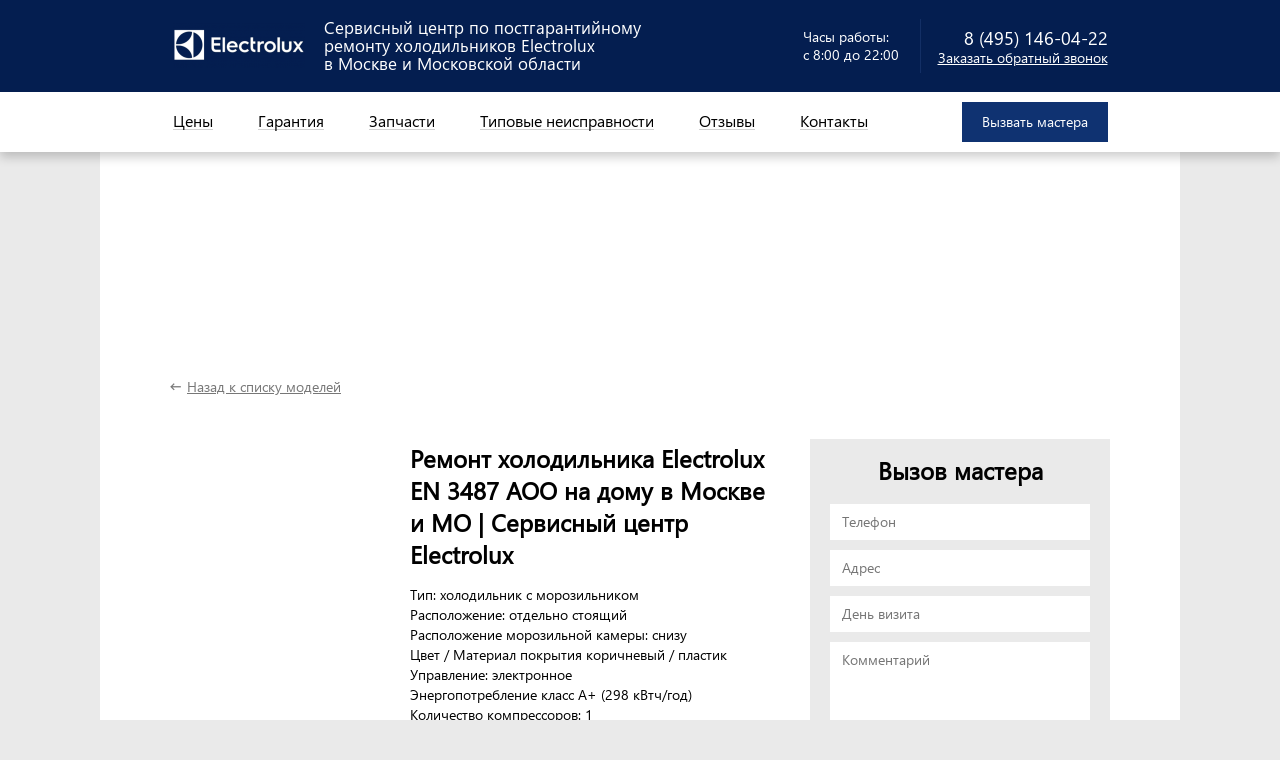

--- FILE ---
content_type: text/html; charset=utf-8
request_url: https://remont-holodilnikov-electrolux.com/fridges/en-3487-aoo.html
body_size: 5990
content:
<!DOCTYPE html>
<html data-current-site="Electrolux" data-current-site-id="15">
<head>
  <meta charset="utf-8">
  <title>Ремонт холодильника Electrolux EN 3487 AOO в Москве и области | Сервисный центр Electrolux</title>
  <meta name='description' content='Стоимость ремонта холодильника Электролюкс EN 3487 AOO. Оставьте заявку, и мастер приедет в тот же день. Скидка на заказ с сайта - 10%. Звоните!'>
  <meta name='Keywords' content='Electrolux, EN 3487 AOO'>
  <meta name="viewport" content="width=device-width, max-scale=1, user-scalable=0, initial-scale=1">
  <meta name="format-detection" content="telephone=no">
  <style>
  /* theme colors */
  .site_bg_001{background-color:#041e50!important;}
  .site_border_001{border:1px solid #041e50!important;}
  .site_color_001{color:#2754A8!important;}
  .site_color_001_hover:hover{color:#041e50!important;}
  .site_border_bottom_001{border-bottom-color:#041e50!important;}

  .site_bg_002{background-color:#0F3271!important;}
  .site_color_002{color:#2754A8!important;}
  .site_color_002_hover:hover{color:#0F3271!important;}

  .site_bg_003{background-color:#eaeaea!important;}
  .site_border_003{border:1px solid #eaeaea!important;}

  .site_bg_004{background-color:#282828!important;}

  .site_color_005{color:#fff!important;}

  .form_slider__navigation .swiper-active-switch{background-color:#0163c1!important;}

  .search_aside__pic_link{border-bottom:1px dotted #041e50!important;}

  .single_model__info_tab--selected{border-bottom:2px solid #0163c1!important;}

  .wide_form__input:focus{border:1px solid #0F3271!important;}

  .form_slider__navigation .swiper-active-switch{background-color:#041e50!important;}

  .main_header__upper_cell--worktime{border-right:1px solid #132F65!important;}

  .models_list__link:visited{color:#7796D1!important;}
  /* theme colors end */
  </style>
  <link rel="stylesheet" href="/netcat_template/template/112/css/style.css?009">
  <link rel="stylesheet" href="/netcat_template/template/112/plugins/idangerous/idangerous.swiper.css">
  <link rel="stylesheet" href="/netcat_template/template/112/plugins/jquery-ui-1.10.4.custom/css/smoothness/jquery-ui-1.10.4.custom.min.css">
  <link rel="icon" type="image/png" href="/netcat_files/c/h_4d6003b1578477d4fc3c3e38fa467fb1">
  <link rel="apple-touch-icon" href="/netcat_files/c/h_27b31cf65b45b3aefa1378d0a83f62be">
  <meta name="SKYPE_TOOLBAR" content="SKYPE_TOOLBAR_PARSER_COMPATIBLE">
  <script src="/netcat_template/template/112/js/jquery.min.js"></script>
  <script src="/netcat_template/template/112/js/masked.js"></script>
  <script src="/netcat_template/template/112/plugins/idangerous/idangerous.swiper.js"></script>
  <script src="/netcat_template/template/112/plugins/placeholder.min.js"></script>
  <script src="/netcat_template/template/112/js/jquery.sticky-kit.min.js"></script>
  <script src="/netcat_template/template/112/plugins/jquery-ui-1.11.4.custom/jquery-ui.min.js"></script>
  <script src="/netcat_template/template/112/plugins/jquery-ui-1.10.4.custom/js/jquery-ui-1.10.4.custom.min.js"></script>
  <script src="/netcat_template/template/112/plugins/jquery.ui.datepicker-ru.js"></script>
  <script src="/netcat_template/template/112/js/all.js?001"></script> <noscript>
  <div></div></noscript>
  <script type="text/javascript">
    (function (d, w, cid, cb) {
        (w[cb] = w[cb] || []).push(function() {
            try {
                new DirectProPromocodeWidget({
                    id: '695606156',
                    url: 'https://xn--d1acijufedq.xn--p1ai',
                    counterId: cid
                });
            } catch(e) { }
        });
            
        var n = d.getElementsByTagName("script")[0],
            s = d.createElement("script"),
            f = function () { n.parentNode.insertBefore(s, n); };
        s.type = "text/javascript";
        s.async = true;
        s.src = "https://xn--d1acijufedq.xn--p1ai/assets/widgetPromocode.js";

        if (w.opera === "[object Opera]") {
            d.addEventListener("DOMContentLoaded", f, false);
        } else { f(); }
    })(document, window, 'yaCounter48712379', 'directpro_callbacks');
  </script>
</head>
<body class="site_bg_003" data-current-page="Раздел: Список моделей" data-uri="/fridges/en-3487-aoo.html">
  <div class="mobile_menu__wrapper">
    <div class="mobile_menu__bg"></div>
    <div class="mobile_menu__aside site_bg_001">
      <div class="mobile_menu__closer"></div>
      <div class="mobile_menu__items_wrapper">
        <a class="mobile_menu__item site_color_002_hover" href="/prices/">Цены</a> <a class="mobile_menu__item site_color_002_hover" href="/guarantee/">Гарантия</a> <a class="mobile_menu__item site_color_002_hover" href="/spare-parts/">Запчасти</a> <a class="mobile_menu__item site_color_002_hover" href="/typical-malfunctions/">Типовые неисправности</a> <a class="mobile_menu__item site_color_002_hover" href="/reviews/">Отзывы</a> <a class="mobile_menu__item site_color_002_hover" href="/contacts/">Контакты</a>
      </div>
      <div class="mobile_menu__phone_time">
        <div class="mobile_menu__phone_wrapper"></div>
        <div class="mobile_menu__time">
          Часы работы:<br>
          с 8:00 до 22:00
        </div>
      </div>
      <div class="mobile_menu__backcall_wrapper">
        <span class="mobile_menu__backcall popup_opener popup_opener--call_me">Заказать обратный звонок</span>
      </div>
    </div>
  </div>
  <div class="main_header">
    <div class="main_header__upper_wrapper site_bg_001">
      <div class="main_header__upper_inner">
        <table class="main_header__upper_table">
          <tbody>
            <tr>
              <td class="main_header__upper_cell main_header__upper_cell--logo">
                <a href="/"><img alt="" class="main_header__site_logo" src="/netcat_files/c/h_1f6f1481f314815c0c68cf103aa6ad1a"></a>
              </td>
              <td class="main_header__upper_cell main_header__upper_cell--label">
                <div class="main_header__upper_label">
                  Сервисный центр по постгарантийному<br>
                  ремонту холодильников Electrolux<br>
                  в Москве и Московской области
                </div>
              </td>
              <td class="main_header__upper_cell main_header__upper_cell--spacer"></td>
              <td class="main_header__upper_cell main_header__upper_cell--worktime">
                <div class="main_header__upper_worktime">
                  Часы работы:<br>
                  с 8:00 до 22:00
                </div>
              </td>
              <td class="main_header__upper_cell main_header__upper_cell--phone">
                <div class="main_header__upper_phone">
                  8 (495) 146-04-22
                </div><span class="main_header__upper_callme popup_opener popup_opener--call_me">Заказать обратный звонок</span>
              </td>
            </tr>
          </tbody>
        </table>
        <table class="mobile_header__upper_table">
          <tbody>
            <tr>
              <td class="mobile_header__upper_cell mobile_header__upper_cell--logo">
                <a href="/"><img alt="" class="mobile_header__site_logo" src="/netcat_files/c/h_1f6f1481f314815c0c68cf103aa6ad1a"></a>
              </td>
              <td class="mobile_header__upper_cell mobile_header__upper_cell--spacer"></td>
              <td class="mobile_header__upper_cell mobile_header__upper_cell--phone_worktime" style="background:transparent;">
                <div class="mobile_header__upper_phone">
                  8 (495) 146-04-22
                </div>
                <div class="mobile_header__upper_worktime">
                  с 8:00 до 22:00
                </div>
              </td>
              <td class="mobile_header__upper_cell mobile_header__upper_cell--menu">
                <div class="mobile_header__menu_wrapper">
                  <div class="mobile_header__menu_icon"></div>
                </div>
              </td>
            </tr>
          </tbody>
        </table>
      </div>
    </div>
    <div class="main_header__lower_wrapper">
      <div class="main_header__lower_inner">
        <table class="main_header__lower_table">
          <tr>
            <td class="main_header__lower_cell main_header__lower_cell--items">
              <div class="main_header__lower_items">
                <a class="main_header__lower_item site_color_002_hover" href="/prices/">Цены</a> <a class="main_header__lower_item site_color_002_hover" href="/guarantee/">Гарантия</a> <a class="main_header__lower_item site_color_002_hover" href="/spare-parts/">Запчасти</a> <a class="main_header__lower_item site_color_002_hover" href="/typical-malfunctions/">Типовые неисправности</a> <a class="main_header__lower_item site_color_002_hover" href="/reviews/">Отзывы</a> <a class="main_header__lower_item site_color_002_hover" href="/contacts/">Контакты</a>
              </div>
            </td>
            <td class="main_header__lower_cell main_header__lower_cell--call">
              <div class="main_header__lower_call_master popup_opener popup_opener--call_master site_bg_002">
                Вызвать мастера
              </div>
            </td>
          </tr>
        </table>
      </div>
    </div>
  </div>
  <div class="main_content">
    <div class="common_screen" style="background-image:url(/netcat_files/412/698/h_45747d9cf9e027b3c73f4f5f44633a7e);"></div>
    <div class="single_model__wrapper" data-fridge-full-name="Electrolux EN 3487 AOO">
      <div class="single_model__back_wrapper">
        <a class="single_model__back" href="/fridges/">Назад к списку моделей</a>
      </div>
      <div class="single_model__table_wrapper">
        <table class="single_model__table">
          <tr>
            <td class="single_model__cell single_model__cell--pic">
              <div class="single_model__img_wrapper"><img alt="" class="single_model__img" src="/assets/pic/5fba679fa25c99ae0765a00a2ff5c545.jpg"></div>
            </td>
            <td class="single_model__cell single_model__cell--info">
              <h1 class="single_model__name">Ремонт холодильника Electrolux EN 3487 AOO на дому в Москве и МО | Сервисный центр Electrolux</h1>
              <div class="single_model__description">
                <ul>
                  <li>Тип: холодильник с морозильником</li>
                  <li>Расположение: отдельно стоящий</li>
                  <li>Расположение морозильной камеры: снизу</li>
                  <li>Цвет / Материал покрытия коричневый / пластик</li>
                  <li>Управление: электронное</li>
                  <li>Энергопотребление класс A+ (298 кВтч/год)</li>
                  <li>Количество компрессоров: 1</li>
                  <li>Количество камер: 2</li>
                  <li>Количество дверей: 2</li>
                  <li>Габариты (ШxГxВ): 59.5x65.8x189.5 см</li>
                </ul>
              </div>
            </td>
            <td class="single_model__cell single_model__cell--aside fixed_aside__cell">
              <div class="fixed_aside__wrapper">
                <div class="fixed_aside">
                  <div class="master_aside__wrapper site_bg_003">
                    <form class="master_aside__form" action="/netcat/add.php">
                      <div class="while_waiting master_aside__while_waiting">
                        Отправка заявки...
                      </div>
                      <div class="after_success master_aside__after_success">
                        <div class="master_aside__success_header">
                          Спасибо!
                        </div>
                        <div class="master_aside__success_text">
                          В течение 5–10 минут<br>
                          с Вами свяжется наш оператор.
                        </div>
                      </div>
                      <div class="before_success master_aside__before_success">
                        <input type='hidden' name='nc_token' value='7aac62340a45d98746c7013bf7043be9'> <input name='catalogue' type='hidden' value='15'> <input name='sub' type='hidden' value='410'> <input name='cc' type='hidden' value='692'> <input name='posting' type='hidden' value='1'> <input name='popup_type' type='hidden' value='call_master'> <input name='json_answer' type='hidden' value='1'> <input name='f_Info' type='hidden' value='Раздел: Список моделей'>
                        <div class="master_aside__header">
                          Вызов мастера
                        </div>
                        <div class="master_aside__inputs">
                          <div class="master_aside__input_wrapper">
                            <input class="common_input master_aside__input" name="f_phone" required="required" placeholder="Телефон" data-verification="phone" data-mask="8 (9?99) 999-99-999" data-placeholder="8 (___) ___-__-__" maxlength="20" type="tel">
                          </div>
                          <div class="master_aside__input_wrapper">
                            <input class="common_input master_aside__input" name="f_address" placeholder="Адрес" maxlength="500">
                          </div>
                          <div class="master_aside__input_wrapper">
                            <input class="common_input common_datepicker master_aside__input" readonly="readonly" name="f_visit_day" placeholder="День визита" maxlength="500">
                          </div>
                          <div class="master_aside__input_wrapper">
                            <textarea class="common_input master_aside__input master_aside__input--textarea" name="f_comment" placeholder="Комментарий" maxlength="5000"></textarea>
                          </div>
                          <div class="common_submit master_aside__submit site_bg_001">
                            Вызвать мастера
                          </div>
                        </div>
                      </div>
                    </form>
                  </div>
                </div>
              </div>
            </td>
          </tr>
        </table>
      </div>
      <div class="single_model__full_info">
        <div class="single_model__info_tabs">
          <div class="single_model__info_tab single_model__info_tab--selected" data-tab-id="f_technical">
            Характеристики
          </div>
          <div class="single_model__info_tab" data-tab-id="f_typical_malfunctions">
            Типовые неисправности
          </div>
          <div class="single_model__info_tab" data-tab-id="f_repair_cost">
            Стоимость ремонта Electrolux EN 3487 AOO
          </div>
        </div>
        <div class="single_model__info_pages">
          <div class="single_model__info_page_wrapper">
            <div class="single_model__page_header" data-tab-id="f_technical">
              <div class="single_model__page_header_label">
                Характеристики
              </div>
              <div class="single_model__page_header_controls">
                <div class="single_model__page_header_control single_model__page_header_control--expand site_color_001">
                  +
                </div>
                <div class="single_model__page_header_control single_model__page_header_control--collapse">
                  –
                </div>
              </div>
            </div>
            <div class="single_model__info_page single_model__info_page--visible" data-catalog-id="15">
              <h2>Общие характеристики Electrolux EN 3487 AOO</h2>
              <h3 class="single_model__info_header">Холод</h3>
              <table class="single_model__info_table">
                <tr class="single_model__info_row">
                  <td class="single_model__info_cell single_model__info_cell--param"><span class="single_model__param_label">Зона свежести</span></td>
                  <td class="single_model__info_cell single_model__info_cell--value">есть</td>
                </tr>
                <tr class="single_model__info_row">
                  <td class="single_model__info_cell single_model__info_cell--param"><span class="single_model__param_label">Размораживание морозильной камеры</span></td>
                  <td class="single_model__info_cell single_model__info_cell--value">No Frost</td>
                </tr>
                <tr class="single_model__info_row">
                  <td class="single_model__info_cell single_model__info_cell--param"><span class="single_model__param_label">Размораживание холодильной камеры</span></td>
                  <td class="single_model__info_cell single_model__info_cell--value">No Frost</td>
                </tr>
                <tr class="single_model__info_row">
                  <td class="single_model__info_cell single_model__info_cell--param"><span class="single_model__param_label">Режим «Отпуск»</span></td>
                  <td class="single_model__info_cell single_model__info_cell--value">есть</td>
                </tr>
                <tr class="single_model__info_row">
                  <td class="single_model__info_cell single_model__info_cell--param"><span class="single_model__param_label">Сигнализация</span></td>
                  <td class="single_model__info_cell single_model__info_cell--value">открытой двери - световая и звуковая</td>
                </tr>
                <tr class="single_model__info_row">
                  <td class="single_model__info_cell single_model__info_cell--param"><span class="single_model__param_label">Дополнительные возможности</span></td>
                  <td class="single_model__info_cell single_model__info_cell--value">суперохлаждение, суперзаморозка, индикация температуры</td>
                </tr>
              </table>
              <h3 class="single_model__info_header">Объем</h3>
              <table class="single_model__info_table">
                <tr class="single_model__info_row">
                  <td class="single_model__info_cell single_model__info_cell--param"><span class="single_model__param_label">Общий объем</span></td>
                  <td class="single_model__info_cell single_model__info_cell--value">317 л</td>
                </tr>
                <tr class="single_model__info_row">
                  <td class="single_model__info_cell single_model__info_cell--param"><span class="single_model__param_label">Объем холодильной камеры</span></td>
                  <td class="single_model__info_cell single_model__info_cell--value">239 л</td>
                </tr>
                <tr class="single_model__info_row">
                  <td class="single_model__info_cell single_model__info_cell--param"><span class="single_model__param_label">Объем морозильной камеры</span></td>
                  <td class="single_model__info_cell single_model__info_cell--value">78 л</td>
                </tr>
              </table>
              <h3 class="single_model__info_header">Другие функции и особенности</h3>
              <table class="single_model__info_table">
                <tr class="single_model__info_row">
                  <td class="single_model__info_cell single_model__info_cell--param"><span class="single_model__param_label">Материал полок</span></td>
                  <td class="single_model__info_cell single_model__info_cell--value">стекло</td>
                </tr>
                <tr class="single_model__info_row">
                  <td class="single_model__info_cell single_model__info_cell--param"><span class="single_model__param_label">Возможность перевешивания двери</span></td>
                  <td class="single_model__info_cell single_model__info_cell--value">есть</td>
                </tr>
                <tr class="single_model__info_row">
                  <td class="single_model__info_cell single_model__info_cell--param"><span class="single_model__param_label">Климатический класс</span></td>
                  <td class="single_model__info_cell single_model__info_cell--value">SN, T</td>
                </tr>
              </table>
            </div>
          </div>
          <div class="single_model__info_page_wrapper">
            <div class="single_model__page_header" data-tab-id="f_typical_malfunctions">
              <div class="single_model__page_header_label">
                Типовые неисправности
              </div>
              <div class="single_model__page_header_controls">
                <div class="single_model__page_header_control single_model__page_header_control--expand site_color_001">
                  +
                </div>
                <div class="single_model__page_header_control single_model__page_header_control--collapse">
                  –
                </div>
              </div>
            </div>
            <div class="single_model__info_page single_model__info_page--ajax" data-text-id="1" data-catalog-id="15"></div>
          </div>
          <div class="single_model__info_page_wrapper">
            <div class="single_model__page_header" data-tab-id="f_repair_cost">
              <div class="single_model__page_header_label">
                Стоимость ремонта Electrolux EN 3487 AOO
              </div>
              <div class="single_model__page_header_controls">
                <div class="single_model__page_header_control single_model__page_header_control--expand site_color_001">
                  +
                </div>
                <div class="single_model__page_header_control single_model__page_header_control--collapse">
                  –
                </div>
              </div>
            </div>
            <div class="single_model__info_page single_model__info_page--ajax" data-text-id="2" data-catalog-id="15"></div>
          </div>
        </div>
      </div>
    </div>
  </div>
  <div class="main_footer site_bg_004">
    <div class="main_footer__inner">
      <table class="main_footer__table">
        <tr>
          <td class="main_footer__cell main_footer__cell--logo">
            <div class="main_footer__logo_wrapper"><img alt="" class="main_footer__logo" src="/netcat_files/c/h_3f868812052908020d66db3fd5e6a4bc"></div>
            <div class="main_footer__logo_label">
              Сервисный центр<br>
              по постгарантийному<br>
              ремонту холодильников<br>
              Electrolux в МСК и МО
            </div>
          </td>
          <td class="main_footer__cell main_footer__cell--spacer1"></td>
          <td class="main_footer__cell main_footer__cell--items1">
            <a class="main_footer__menu_item site_color_002_hover" href="/prices/">Цены</a>
            <div class="main_footer__menu_item_breaker"></div><a class="main_footer__menu_item site_color_002_hover" href="/guarantee/">Гарантия</a>
            <div class="main_footer__menu_item_breaker"></div><a class="main_footer__menu_item site_color_002_hover" href="/spare-parts/">Запчасти</a>
            <div class="main_footer__menu_item_breaker"></div><a class="main_footer__menu_item site_color_002_hover" href="/typical-malfunctions/">Типовые неисправности</a>
            <div class="main_footer__menu_item_breaker"></div><a class="main_footer__menu_item site_color_002_hover" href="/reviews/">Отзывы</a>
            <div class="main_footer__menu_item_breaker"></div><a class="main_footer__menu_item site_color_002_hover" href="/contacts/">Контакты</a>
            <div class="main_footer__menu_item_breaker"></div>
          </td>
          <td class="main_footer__cell main_footer__cell--items2">
            <a class="main_footer__menu_item main_footer__menu_item--selected site_color_002 site_color_002_hover" href="/fridges/">Список всех моделей</a>
            <div class="main_footer__menu_item_breaker"></div>
          </td>
          <td class="main_footer__cell main_footer__cell--spacer2"></td>
          <td class="main_footer__cell main_footer__cell--right">
            <div class="main_footer__phone">
              8 (495) 146-04-22
            </div><span class="main_footer__callme popup_opener popup_opener--call_me site_color_001">Заказать обратный звонок</span>
            <div class="main_footer__call_master popup_opener popup_opener--call_master site_bg_001">
              Вызвать мастера
            </div>
            <div class="main_footer__payment_systems"></div>
          </td>
        </tr>
      </table>
      <div class="main_footer__disclaimer">
        Обращаем ваше внимание на то, что данный интернет-сайт носит исключительно информационный характер и ни при каких условиях не является публичной офертой, определяемой положениями Статьи 437 (2) Гражданского кодекса Российской Федерации.
      </div>
    </div>
    <div class="mobile_footer__inner">
      <div class="mobile_footer__phone_wrapper"></div>
      <div class="mobile_footer__callme_wrapper">
        <span class="mobile_footer__callme popup_opener popup_opener--call_me site_color_001">Заказать обратный звонок</span>
      </div>
      <div class="mobile_footer__call_master_wrapper">
        <div class="mobile_footer__call_master popup_opener popup_opener--call_master site_bg_001">
          Вызвать мастера
        </div>
      </div>
      <div class="mobile_footer__payment_wrapper">
        <div class="main_footer__payment_systems"></div>
      </div>
      <div class="mobile_footer__disclaimer">
        Обращаем ваше внимание на то, что данный интернет-сайт носит исключительно информационный характер и ни при каких условиях не является публичной офертой, определяемой положениями Статьи 437 (2) Гражданского кодекса Российской Федерации.
      </div>
    </div>
  </div>
  <div class="fixed_bottom__wrapper">
    <div class="fixed_bottom__bg site_bg_001"></div>
    <table class="fixed_bottom__table">
      <tr>
        <td class="fixed_bottom__cell fixed_bottom__cell--call">
          <div class="fixed_bottom__call_wrapper">
            <div class="fixed_bottom__item">
              <img class="fixed_bottom__icon" src="/netcat_template/template/112/images/mobile_call_icon.png"> <span class="fixed_bottom__label">Позвонить</span>
            </div>
          </div>
        </td>
        <td class="fixed_bottom__cell fixed_bottom__cell--backcall">
          <div class="fixed_bottom__call_wrapper popup_opener popup_opener--call_me">
            <div class="fixed_bottom__item">
              <img class="fixed_bottom__icon" src="/netcat_template/template/112/images/mobile_backcall_icon.png"> <span class="fixed_bottom__label">Заказать звонок</span>
            </div>
          </div>
        </td>
      </tr>
    </table>
  </div>
  <div class="common_popup master_popup">
    <span class="vertical_aligner"></span>
    <div class="common_popup__inner master_popup__inner site_bg_003">
      <div class="common_popup__closer master_popup__closer"></div>
      <form class="master_popup__form" action="/netcat/add.php">
        <div class="while_waiting master_popup__while_waiting">
          Отправка заявки...
        </div>
        <div class="after_success master_popup__after_success">
          <div class="master_popup__success_header">
            Спасибо!
          </div>
          <div class="master_popup__success_text">
            В течение 5–10 минут<br>
            с Вами свяжется наш оператор.
          </div>
        </div>
        <div class="before_success master_popup__before_success">
          <input type='hidden' name='nc_token' value='7aac62340a45d98746c7013bf7043be9'> <input name='catalogue' type='hidden' value='15'> <input name='sub' type='hidden' value='410'> <input name='cc' type='hidden' value='692'> <input name='posting' type='hidden' value='1'> <input name='popup_type' type='hidden' value='call_master'> <input name='json_answer' type='hidden' value='1'> <input name='f_referer' type='hidden' value='Раздел: Список моделей'> <input name='f_url_from' type='hidden' value='/fridges/en-3487-aoo.html'>
          <div class="master_popup__header">
            Вызов мастера
          </div>
          <div class="master_popup__inputs">
            <div class="master_popup__input_wrapper">
              <input class="common_input master_popup__input" name="f_phone" required="required" placeholder="Телефон" data-verification="phone" data-mask="8 (9?99) 999-99-999" data-placeholder="8 (___) ___-__-__" maxlength="20" type="tel">
            </div>
            <div class="master_popup__input_wrapper">
              <input class="common_input master_popup__input" name="f_address" placeholder="Адрес" maxlength="500">
            </div>
            <div class="master_popup__input_wrapper">
              <input class="common_input common_datepicker common_datepicker--call_master master_popup__input" readonly="readonly" name="f_visit_day" placeholder="День визита" maxlength="500">
            </div>
            <div class="master_popup__input_wrapper">
              <textarea class="common_input master_popup__input master_popup__input--textarea" name="f_comment" placeholder="Комментарий" maxlength="5000"></textarea>
            </div>
            <div class="common_submit master_popup__submit site_bg_001">
              Вызвать мастера
            </div>
          </div>
        </div>
      </form>
    </div>
  </div>
  <div class="common_popup call_me_popup">
    <span class="vertical_aligner"></span>
    <div class="common_popup__inner call_me_popup__inner site_bg_003">
      <div class="common_popup__closer call_me_popup__closer"></div>
      <form class="call_me_popup__form" action="/netcat/add.php">
        <div class="while_waiting call_me_popup__while_waiting">
          Отправка заявки...
        </div>
        <div class="after_success call_me_popup__after_success">
          <div class="call_me_popup__success_header">
            Спасибо!
          </div>
          <div class="call_me_popup__success_text">
            В течение 5–10 минут<br>
            с Вами свяжется наш оператор.
          </div>
        </div>
        <div class="before_success call_me_popup__before_success">
          <input type='hidden' name='nc_token' value='7aac62340a45d98746c7013bf7043be9'> <input name='catalogue' type='hidden' value='15'> <input name='sub' type='hidden' value='410'> <input name='cc' type='hidden' value='693'> <input name='posting' type='hidden' value='1'> <input name='popup_type' type='hidden' value='call_me'> <input name='json_answer' type='hidden' value='1'> <input name='f_referer' type='hidden' value='Раздел: Список моделей'> <input name='f_url_from' type='hidden' value='/fridges/en-3487-aoo.html'>
          <div class="call_me_popup__header">
            Обратный звонок
          </div>
          <div class="call_me_popup__inputs">
            <div class="call_me_popup__input_wrapper">
              <input class="common_input common_popup_input call_me_popup__input" name="f_client_name" placeholder="Ваше имя" maxlength="500">
            </div>
            <div class="call_me_popup__input_wrapper">
              <input class="common_input common_popup_input call_me_popup__input" name="f_phone" required="required" placeholder="Телефон" data-verification="phone" data-mask="8 (9?99) 999-99-999" data-placeholder="8 (___) ___-__-__" maxlength="20" type="tel">
            </div>
            <div class="common_submit call_me_popup__submit site_bg_001">
              Заказать звонок
            </div>
          </div>
        </div>
      </form>
    </div>
  </div>
  <script>

        function metrika__call_master_send_success(){
                yaCounter48712379.reachGoal("cel1");
                console.log("metrika call worked");
        }

        function metrika__question_send_success(){
                yaCounter48712379.reachGoal("cel2");
                console.log("metrika quest worked");
        }
  </script>
<script defer src="https://static.cloudflareinsights.com/beacon.min.js/vcd15cbe7772f49c399c6a5babf22c1241717689176015" integrity="sha512-ZpsOmlRQV6y907TI0dKBHq9Md29nnaEIPlkf84rnaERnq6zvWvPUqr2ft8M1aS28oN72PdrCzSjY4U6VaAw1EQ==" data-cf-beacon='{"version":"2024.11.0","token":"78222fbbd0db4602bd60c506fec0965e","r":1,"server_timing":{"name":{"cfCacheStatus":true,"cfEdge":true,"cfExtPri":true,"cfL4":true,"cfOrigin":true,"cfSpeedBrain":true},"location_startswith":null}}' crossorigin="anonymous"></script>
</body>
</html>


--- FILE ---
content_type: text/css;charset=UTF-8
request_url: https://remont-holodilnikov-electrolux.com/netcat_template/template/112/css/style.css?009
body_size: 11728
content:
ABBR, ARTICLE, ASIDE, AUDIO, BB, CANVAS, DATAGRID, DATALIST, DETAILS, DIALOG, FIGURE, FOOTER, HEADER, MARK, MENU, METER, NAV, OUTPUT, PROGRESS, SECTION, TIME, VIDEO {
    display: block;
}

HTML, BODY, DIV, SPAN, APPLET, OBJECT, IFRAME, /*H1,H2,H3,H4,H5,H6,P,*/
BLOCKQUOTE, PRE, A, ABBR, ACRONYM, ADDRESS, BIG, CITE, CODE, DEL, DFN,
EM, FONT, IMG, INS, KBD, Q, S, SAMP, SMALL, STRIKE, STRONG, SUB, SUP,
TT, VAR, HR, B, U, I, CENTER, DL, DT, DD, OL, UL, LI, FIELDSET, FORM,
LABEL, LEGEND, TABLE, CAPTION, TBODY, TFOOT, THEAD, TR, TH, TD {
    padding: 0;
    margin: 0;
    border: none;
    outline: none;
    font-family: inherit;
    font-size: 100%;
}

DFN, I, CITE, VAR, ADDRESS, EM {
    font-style: normal;
}

/*TH,B,STRONG,H1,H2,H3,H4,H5,H6{font-weight:normal;}*/
TEXTAREA, INPUT, SELECT {
    font-family: inherit;
    font-size: 1em;
}

BLOCKQUOTE, Q {
    quotes: none;
}

Q:before, Q:after,
BLOCKQUOTE:before,
BLOCKQUOTE:after {
    content: '';
    content: none;
}

/*OL,*/
UL {
    list-style: none;
}

INS {
    text-decoration: none;
}

DEL {
    text-decoration: line-through;
}

TABLE {
    border-collapse: collapse;
    border-spacing: 0;
}

CAPTION, TH, TD {
    text-align: left;
}

:focus {
    outline: none;
}

TD {
    vertical-align: top;
}

/* font embeds */

/*
@font-face {
  font-family: 'WebSymbolsLiga';
  src: url('../fonts/websymbolsliga-regular-webfont.eot');
  src: url('../fonts/websymbolsliga-regular-webfont.eot?#iefix') format('embedded-opentype'),
       url('../fonts/websymbolsliga-regular-webfont.woff') format('woff'),
       url('../fonts/websymbolsliga-regular-webfont.ttf') format('truetype'),
       url('../fonts/websymbolsliga-regular-webfont.svg#WebSymbolsRegular') format('svg');
  font-weight: normal;
  font-style: normal;
}
*/

@font-face {
    font-family: 'SegoeUI';
    src: url('../fonts/SegoeUI.eot?#iefix') format('embedded-opentype'),
    url('../fonts/SegoeUI.woff') format('woff'),
    url('../fonts/SegoeUI.ttf') format('truetype'),
    url('../fonts/SegoeUI.svg#SegoeUI') format('svg');
    font-weight: normal;
    font-style: normal;
}

.stretching_link {
    position: absolute;
    top: 0;
    right: 0;
    bottom: 0;
    left: 0;
    z-index: 20;
    background-image: url(../img/0.gif)
}

.vertical_aligner {
    display: inline-block;
    vertical-align: middle;
    height: 100%;
    width: 0
}

.no_user_select {
    -webkit-user-select: none;
    -moz-user-select: none;
    -ms-user-select: none;
    user-select: none;
}

.common_submit {
    cursor: pointer;
}

.common_input_wrapper {
}

.common_input {
    border: 1px solid #fff;
    background-color: #fff;
    font-size: 14px;
    margin: 0;
    padding: 7px 11px 8px 11px;
    color: #000;
    box-sizing: border-box;
    -ms-box-sizing: border-box;
    -moz-box-sizing: border-box;
    -o-box-sizing: border-box;
    -webkit-box-sizing: border-box;
}

.common_input--textarea {
    height: 85px;
}

.common_input--error {
    border: 1px solid #f00 !important;
    background-color: #fee;
}

.common_input:invalid {
    box-shadow: none;
}

.common_popup {
    display: none;
    position: fixed;
    top: 0;
    right: 0;
    bottom: 0;
    left: 0;
    z-index: 100;
    text-align: center;
    white-space: nowrap;
    font-size: 0;
    overflow-y: auto;
    box-sizing: content-box;
    -ms-box-sizing: content-box;
    -moz-box-sizing: content-box;
    -o-box-sizing: content-box;
    -webkit-box-sizing: content-box;
    background-image: url([data-uri]);
}

.body--mobile_device .common_popup {
    position: absolute;
    right: auto;
    bottom: auto;
    left: auto;
}

.common_popup__inner {
    display: inline-block;
    margin: 100px 0 100px 0;
    text-align: left;
    position: relative;
    white-space: normal;
    font-size: 14px;
    background-color: #fff;
    padding: 45px 45px 45px 45px;
    width: 260px;
}

.body--mobile_device .common_popup__inner {
    vertical-align: top;
    margin: 50px 0 0 0;
}

.common_popup__closer {
    position: absolute;
    right: 20px;
    top: 20px;
    width: 18px;
    height: 17px;
    cursor: pointer;
    background-repeat: no-repeat;
    background-image: url('[data-uri]');
}

.common_content_wrapper {
    width: 940px;
    margin: auto;
    padding: 1px 0 0 0;
}

.common_page_header {
    font-size: 30px;
    line-height: 38px;
    margin: 24px 0 24px 0;
    font-weight: normal;
}

.common_page_text {
}

.common_page_text p {
    font-size: 16px;
    line-height: 24px;
}

.common_page_table {
    width: 100%;
    margin: 12px 0 0 0;
}

.common_page_table__cell {
}

.common_page_table__cell--text {
    padding: 3px 30px 0 0;
}

.common_page_table__cell--aside {
}

.common_screen {
    height: 200px;
    background-position: 50% 50%;
    background-repeat: no-repeat;
}

.common_button {
    display: inline-block;
    color: #fff;
    font-size: 14px;
    padding: 10px 21px 11px 21px;
}

.common_button--border {
    background-color: #fff;
    padding: 9px 20px 10px 20px;
}

.common_folder__wrapper {
}

.common_folder {
    margin: 0 0 2px 0;
}

.common_folder--closed {
}

.common_folder--opened {
}

.common_folder__header {
    padding: 18px 66px 21px 20px;
    position: relative;
    cursor: pointer;
}

.common_folder__header:hover {
    background: #cacaca !important;
}

.common_folder__header_text {
    font-size: 16px;
}

.common_folder__icon_wrapper {
    position: absolute;
    right: 17px;
    top: 50%;
    margin: -18px 0 0 0;
    text-align: right;
}

.common_folder__icon {
    font-size: 24px;
}

.common_folder__icon--expand {
}

.common_folder--closed .common_folder__icon--expand {
    display: inline-block;
}

.common_folder--opened .common_folder__icon--expand {
    display: none;
}

.common_folder__icon--shrink {
    color: #f00;
}

.common_folder--closed .common_folder__icon--shrink {
    display: none;
}

.common_folder--opened .common_folder__icon--shrink {
    display: inline-block;
}

.common_folder__body {
    border-width: 2px !important;
    border-top: 0 !important;
    padding: 8px 18px 29px 18px;
}

.common_folder--closed .common_folder__body {
    display: none;
}

.common_folder--opened .common_folder__body {
    display: block;
}

.common_folder__body ol,
.common_folder__body ul {
    margin: 0 0 0 20px;
}

.common_folder__body li {
    margin: 0 0 7px 0;
}

.common_folder__body_upper {
}

.common_folder__body_lower {
    margin: 18px 0 0 0;
}

.common_folder__body_lower .common_button:hover {
    -ms-filter: "progid:DXImageTransform.Microsoft.Alpha(Opacity=70)";
    filter: alpha(opacity=70);
    -moz-opacity: 0.7;
    -khtml-opacity: 0.7;
    opacity: 0.7;
}

.common_table {
    width: 100%;
}

.common_table thead tr {
    background: #eaeaea;
}

.common_table thead td {
    font-size: 16px;
    font-weight: bold;
    padding: 9px 19px 10px 19px;
}

.common_table tbody tr {
    border-top: 1px solid #eaeaea;
}

.common_table tbody tr:first-child {
    border-top: 0;
}

.common_table tbody td {
    font-size: 16px;
    padding: 9px 19px 10px 19px;
}

.common_html {
}

.common_html p {
    font-size: 16px;
    line-height: 24px;
}

.fixed_aside__cell {
    width: 300px;
    padding: 0 0 0 30px;
}

.fixed_aside__wrapper {
    position: relative;
}

.popup_opener {
    cursor: pointer;
}

.before_success {
}

.waiting .before_success,
.success .before_success {
    display: none;
}

.while_waiting {
    display: none;
}

.waiting .while_waiting {
    display: block;
}

.after_success {
    display: none;
}

.success .after_success {
    display: block;
}

html {
}

body {
    font-family: "SegoeUI", sans-serif;
    padding: 140px 0 0 0;
}

.body--overflow_hidden {
    padding-right: 17px;
    overflow: hidden;
}

.body--mobile_device .body--overflow_hidden {
    overflow: visible;
    padding-right: 0;
}

.main_header {
    position: fixed;
    top: 0;
    left: 0;
    right: 0;
    z-index: 22;
    box-shadow: 0 5px 10px rgba(0, 0, 0, .2);
}

body[data-uri^="/netcat"] .fixed_bottom__wrapper,
body[data-uri^="/netcat"] .main_header,
body[data-uri^="/netcat"] .main_footer {
    display: none;
}

.main_header__upper_wrapper {
}

.main_header__upper_inner {
    width: 935px;
    margin: auto;
    padding: 19px 0 19px 0;
    color: #fff;
}

.main_header__upper_table {
    width: 100%;
}

.main_header__upper_cell {
    vertical-align: middle;
}

.main_header__upper_cell--logo {
    padding: 3px 19px 0 0;
    width: 1px;
}

.main_header__upper_cell--label {
    width: 375px;
}

.main_header__upper_cell--spacer {
}

.main_header__upper_cell--worktime {
    padding: 0 17px 0 0;
    width: 100px;
    border-right: 1px solid #0e70cd;
}

.main_header__upper_cell--phone {
    padding: 5px 0 0 17px;
    width: 145px;
    text-align: right;
    white-space: nowrap;
    width: 1px;
}

.main_header__site_logo {
}

.main_header__upper_label {
    font-size: 17px;
    line-height: 18px;
}

.main_header__upper_worktime {
    font-size: 14px;
    line-height: 18px;
}

.main_header__upper_phone {
    font-size: 18px;
    margin: -5px 0 -4px 0;
}

.main_header__upper_callme {
    font-size: 14px;
    text-decoration: underline;
    cursor: pointer;
}

.main_header__upper_callme:hover {
    text-decoration: none;
}

.main_header__lower_wrapper {
    background-color: #fff;
}

.main_header__lower_inner {
    width: 935px;
    margin: auto;
    padding: 10px 0 10px 0;
}

.main_header__lower_table {
    width: 100%;
}

.main_header__lower_cell {
    vertical-align: middle;
}

.main_header__lower_cell--items {
}

.main_header__lower_cell--call {
    width: 1px;
}

.main_header__lower_items {
    font-size: 0;
}

.main_header__lower_item {
    color: #000;
    display: inline-block;
    margin: 0 0 0 45px;
    padding: 0 0 1px 0;
    font-size: 16px;
    line-height: 14px;
    border-bottom: 1px solid #d2d2d2;
    text-decoration: none;
}

.main_header__lower_item:first-child {
    margin-left: 0;
}

.main_header__lower_item--selected {
    border-bottom: 0;
}

.main_header__lower_item:hover {
    border-bottom: 0;
}

.main_header__lower_call_master {
    display: inline-block;
    white-space: nowrap;
    font-size: 14px;
    color: #fff;
    padding: 10px 20px 11px 20px;
    cursor: pointer;
}

.main_header__lower_call_master:hover {
    -ms-filter: "progid:DXImageTransform.Microsoft.Alpha(Opacity=70)";
    filter: alpha(opacity=70);
    -moz-opacity: 0.7;
    -khtml-opacity: 0.7;
    opacity: 0.7;
}

.mobile_header__upper_table {
    display: none;
    width: 100%;
}

.mobile_header__upper_cell {
    vertical-align: middle;
}

.mobile_header__upper_cell--logo {
    width: 100px;
    height: 30px;
    padding: 0 0 0 16px;
}

.mobile_header__upper_cell--spacer {
    background: url([data-uri]);
}

.mobile_header__upper_cell--phone_worktime {
    width: 1px;
    white-space: nowrap;
}

.mobile_header__upper_cell--menu {
    width: 18px;
    padding: 0 16px 0 16px;
}

.mobile_header__site_logo {
    max-width: 100%;
    max-height: 100%;
}

.mobile_header__upper_cell {
}

.mobile_header__upper_phone {
    font-size: 13px;
    font-weight: bold;
}

.mobile_header__upper_worktime {
    font-size: 12px;
    -ms-filter: "progid:DXImageTransform.Microsoft.Alpha(Opacity=50)";
    filter: alpha(opacity=50);
    -moz-opacity: 0.5;
    -khtml-opacity: 0.5;
    opacity: 0.5;
}

.mobile_header__menu_wrapper {
}

.mobile_header__menu_icon {
    width: 18px;
    height: 12px;
    cursor: pointer;
    background: url(../images/mobile_menu_icon.png) 50% 50% no-repeat;
    background-size: cover;
    -moz-background-size: cover;
    -ms-background-size: cover;
    -o-background-size: cover;
    -webkit-background-size: cover;
}

.mobile_menu__wrapper {
    display: none;
    position: fixed;
    top: 0;
    right: 0;
    bottom: 0;
    left: 0;
    overflow: auto;
    z-index: 99;
}

.mobile_menu__bg {
    position: absolute;
    top: 0;
    right: 0;
    bottom: 0;
    left: 0;
    background-image: url([data-uri]);
}

.mobile_menu__aside {
    position: absolute;
    right: 0;
    top: 0;
    bottom: 0;
    width: 210px;
}

.mobile_menu__closer {
    position: fixed;
    top: 23px;
    right: 226px;
    width: 14px;
    height: 14px;
    background: url(../images/mobile_close_icon.png);
    background-size: cover;
    -moz-background-size: cover;
    -ms-background-size: cover;
    -o-background-size: cover;
    -webkit-background-size: cover;
}

.mobile_menu__items_wrapper {
    padding: 16px 16px 16px 16px;
}

.mobile_menu__item {
    display: block;
    padding: 5px 0 6px 0;
    font-size: 14px;
    text-decoration: underline;
    color: #fff;
}

/*.mobile_menu__item:hover{color:#fff!important;}*/
.mobile_menu__phone_time {
    padding: 16px 16px 16px 16px;
    position: relative;
}

.mobile_menu__phone_time:before {
    content: "";
    position: absolute;
    top: 0;
    left: 0;
    right: 0;
    height: 1px;
    background: url([data-uri]);
}

.mobile_menu__phone_wrapper {
}

.mobile_menu__phone {
    font-size: 16px;
    font-weight: bold;
    color: #fff;
    text-decoration: none;
}

.mobile_menu__phone:hover {
    color: #fff !important;
}

.mobile_menu__time {
    font-size: 12px;
    color: #fff;
    padding: 4px 0 0 0;
    -ms-filter: "progid:DXImageTransform.Microsoft.Alpha(Opacity=50)";
    filter: alpha(opacity=50);
    -moz-opacity: 0.5;
    -khtml-opacity: 0.5;
    opacity: 0.5;
}

.mobile_menu__time br {
    display: none;
}

.mobile_menu__backcall_wrapper {
    padding: 16px 16px 16px 16px;
    position: relative;
}

.mobile_menu__backcall_wrapper:before {
    content: "";
    position: absolute;
    top: 0;
    left: 0;
    right: 0;
    height: 1px;
    background: url([data-uri]);
}

.mobile_menu__backcall {
    font-size: 14px;
    text-decoration: underline;
    color: #fff;
}

.main_content {
    max-width: 1080px;
    margin: auto;
    background-color: #fff;
    padding: 0 0 1px 0;
}

.body--error404 .main_content {
    max-width: 9999px;
}

.main_footer {
    padding: 38px 0 38px 0;
    position: relative;
}

.body--error404 .main_footer {
    display: none;
}

.main_footer__bg_overlay {
    position: absolute;
    top: 0;
    right: 0;
    bottom: 0;
    left: 0;
    z-index: 2;
    background-image: url([data-uri]);
}

.main_footer__inner {
    width: 940px;
    margin: auto;
    position: relative;
    z-index: 3;
}

.main_footer__table {
    width: 100%;
}

.main_footer__cell {
    vertical-align: top;
}

.main_footer__cell--logo {
    width: 170px;
    padding: 9px 0 0 0;
}

.main_footer__cell--spacer1 {
    width: 150px;
}

.main_footer__cell--items1 {
    width: 120px;
    padding: 2px 40px 0 0;
}

.main_footer__cell--items2 {
    width: 170px;
    padding: 2px 0 0 0;
}

.main_footer__cell--spacer2 {
}

.main_footer__cell--right {
    width: 170px;
    text-align: right;
}

.main_footer__menu_item {
    display: inline-block;
    color: #7a7a7a;
    font-size: 14px;
    line-height: 16px;
    text-decoration: none;
}

.main_footer__menu_item:hover,
.main_footer__menu_item--selected {
    color: #fff !important;
}

.main_footer__menu_item_breaker {
    margin: 0 0 3px 0;
}

.main_footer__logo_wrapper {
}

.main_footer__logo {
}

.main_footer__logo_label {
    font-size: 14px;
    line-height: 18px;
    color: #4b4b4b;
    padding: 4px 0 0 0;
}

.main_footer__phone {
    font-size: 18px;
    color: #fff;
    margin: 0 0 -2px 0;
}

.main_footer__callme {
    font-size: 14px;
    white-space: nowrap;
    text-decoration: underline;
}

.main_footer__callme:hover {
    text-decoration: none;
}

.main_footer__call_master {
    display: block;
    font-size: 14px;
    color: #fff;
    width: 170px;
    text-align: center;
    padding: 10px 0 10px 0;
    margin: 16px 0 0 auto;
}

.main_footer__call_master:hover {
    -ms-filter: "progid:DXImageTransform.Microsoft.Alpha(Opacity=90)";
    filter: alpha(opacity=90);
    -moz-opacity: 0.9;
    -khtml-opacity: 0.9;
    opacity: 0.9;
}

.main_footer__payment_systems {
    width: 204px;
    height: 22px;
    margin: 40px 0 0 0;
    background: url(../images/payment_systems.png);
}

.main_footer__disclaimer {
    color: rgba(255, 255, 255, .3);
    font-size: 13px;
    margin: 30px 0 0 0;
}

.mobile_footer__inner {
    display: none;
    padding: 34px 16px 52px 16px;
    text-align: center;
}

.mobile_footer__phone_wrapper {
}

.mobile_footer__phone {
    font-size: 18px;
    text-decoration: none;
    color: #fff;
    margin: 0 0 3px 0;
}

.mobile_footer__phone:hover {
    color: #fff;
}

.mobile_footer__callme_wrapper {
    margin: 0 0 16px 0;
}

.mobile_footer__callme {
    text-decoration: underline;
    font-size: 14px;
}

.mobile_footer__call_master_wrapper {
}

.mobile_footer__call_master {
    display: inline-block;
    color: #fff;
    padding: 10px 27px 11px 27px;
    font-size: 14px;
}

.mobile_footer__payment_wrapper {
    border-top: 1px solid #393939;
    border-bottom: 1px solid #393939;
    padding: 15px 0 18px 0;
    margin: 40px 0 10px 0;
}

.mobile_footer__payment_wrapper .main_footer__payment_systems {
    margin: auto;
}

.mobile_footer__disclaimer {
    font-size: 11px;
    line-height: 15px;
    color: #7a7a7a;
    text-align: left;
}

.fixed_bottom__wrapper {
    display: none;
    position: fixed;
    bottom: 0;
    left: 0;
    right: 0;
}

.body--overflow_hidden .fixed_bottom__wrapper {
    display: none;
}

.fixed_bottom__bg {
    position: absolute;
    z-index: 1;
    top: 0;
    right: 0;
    bottom: 0;
    left: 0;
    -ms-filter: "progid:DXImageTransform.Microsoft.Alpha(Opacity=85)";
    filter: alpha(opacity=85);
    -moz-opacity: 0.85;
    -khtml-opacity: 0.85;
    opacity: 0.85;
}

.fixed_bottom__table {
    width: 100%;
    position: relative;
    z-index: 2;
}

.fixed_bottom__cell {
    width: 50%;
    text-align: center;
}

.fixed_bottom__cell--call {
}

.fixed_bottom__cell--backcall {
    background: url([data-uri]) 0 0 repeat-y;
}

.fixed_bottom__call_wrapper {
    position: relative;
    padding: 6px 0 11px 0;
}

.fixed_bottom__item {
}

.fixed_bottom__icon {
    vertical-align: middle;
    width: 16px;
}

.fixed_bottom__label {
    vertical-align: middle;
    color: #fff;
    font-size: 14px;
}

.form_slider {
    position: relative;
    height: 400px;
}

.form_slider__aside {
    position: absolute;
    left: 0;
    top: 0;
    bottom: 0;
    z-index: 3;
}

.form_slider__aside_bg {
    position: absolute;
    left: 0;
    top: 0;
    right: 0;
    bottom: 0;
    -ms-filter: "progid:DXImageTransform.Microsoft.Alpha(Opacity=70)";
    filter: alpha(opacity=70);
    -moz-opacity: 0.7;
    -khtml-opacity: 0.7;
    opacity: 0.7;
}

.form_slider__aside_inner {
    position: relative;
    width: 330px;
    padding: 50px 70px 65px 70px;
    font-size: 0;
    white-space: nowrap;
    text-align: center;
}

.form_slider__form {
}

.form_slider__state {
}

.form_slider__inner_message {
    display: inline-block;
    vertical-align: middle;
    white-space: normal;
    text-align: left;
    text-align: center;
}

.form_slider__while_waiting {
    height: 273px;
    color: #fff;
    font-size: 20px;
}

.form_slider__after_success {
    height: 273px;
    color: #fff;
    font-size: 20px;
}

.form_slider__before_success {
}

.form_slider__aside_table {
    width: 100%;
}

.form_slider__aside_row {
}

.form_slider__aside_row--header {
}

.form_slider__aside_row--inputs {
    border-bottom: 10px solid transparent;
}

.form_slider__aside_row--submit {
}

.form_slider__aside_cell {
}

.form_slider__aside_cell--header {
    padding: 0 0 14px 0;
}

.form_slider__aside_cell--input {
}

.form_slider__aside_cell--phone {
    width: 160px;
    padding: 0 10px 0 0;
}

.form_slider__aside_cell--day {
}

.form_slider__aside_cell--address {
}

.form_slider__aside_cell--comment {
}

.form_slider__aside_header {
    font-size: 24px;
    color: #fff;
    text-align: center;
}

.form_slider__aside_input_wrapper {
}

.form_slider__aside_input {
    width: 100%;
}

.form_slider__aside_input[name="call_master__phone"] {
    width: 160px;
}

.form_slider__aside_submit {
    font-size: 14px;
    color: #fff;
    text-align: center;
    display: block;
    padding: 10px 0 11px 0;
    background: #fff;
}

.form_slider__aside_submit:hover {
    -ms-filter: "progid:DXImageTransform.Microsoft.Alpha(Opacity=70)";
    filter: alpha(opacity=70);
    -moz-opacity: 0.7;
    -khtml-opacity: 0.7;
    opacity: 0.7;
}

.form_slider__container {
    position: absolute;
    top: 0;
    right: 0;
    left: 0;
    height: 400px;
    z-index: 2;
}

.form_slider__navigation {
    position: absolute;
    z-index: 3;
    bottom: 30px;
    right: 69px;
    font-size: 0;
}

.form_slider__navigation .swiper-pagination-switch {
    display: inline-block;
    width: 10px;
    height: 10px;
    border-radius: 50%;
    background-color: #fff;
    margin: 0 0 0 7px;
    cursor: pointer;
}

.form_slider__navigation .swiper-active-switch {
    cursor: default;
}

.form_slider__wrapper {
}

.form_slider__slide {
    height: 400px;
    background-position: 50% 50%;
    background-repeat: no-repeat;
    background-size: cover;
    -moz-background-size: cover;
    -ms-background-size: cover;
    -o-background-size: cover;
    -webkit-background-size: cover;
}

.form_slider__text_wrapper {
    display: none;
    position: absolute;
    top: 0;
    right: 0;
    bottom: 0;
    left: 0;
    font-size: 0;
    white-space: nowrap;
    z-index: 5;
    background-image: url([data-uri]);
}

.form_slider__text_inner {
    display: inline-block;
    vertical-align: middle;
    width: 98%;
    white-space: normal;
}

.form_slider__text {
    font-size: 20px;
    line-height: 26px;
    font-weight: bold;
    padding: 0 0 0 17px;
    color: #fff;
}

.form_slider__moscow_decorated {
    display: block;
    font-size: 12px;
    font-weight: bold;
    position: relative;
    padding: 9px 0 0 0;
    margin: 12px 0 0 0;
}

.form_slider__moscow_decorated:before {
    content: "";
    position: absolute;
    left: 0;
    top: 0;
    width: 40px;
    height: 2px;
    background: #fff;
}

.form_slider__call_wrapper {
    padding: 14px 0 0 17px;
}

.form_slider__call {
    font-size: 14px;
    display: inline-block;
    color: #fff;
}

.features_search__wrapper {
    margin: 40px auto 40px auto;
}

.features_search__table {
    width: 100%;
}

.features_search__cell {
}

.features_search__cell--features {
}

.features_search__cell--search {
    width: 300px;
    border-left: 20px solid #fff;
    vertical-align: middle;
}

.features_list__items {
    padding: 0 36px 0 36px;
}

.features_list__item {
    font-size: 0;
    height: 108px;
    border-top: 1px solid #dadada;
}

.features_list__item:first-child {
    border-top: 0;
}

.features_list__img_wrapper {
    display: inline-block;
    vertical-align: middle;
    width: 100px;
    text-align: center;
    margin: 0 65px 0 0;
}

.features_list__img {
    max-width: 100px;
    max-height: 75px;
}

.features_list__label {
    display: inline-block;
    vertical-align: middle;
    font-size: 24px;
    color: #a9a9a9;
}

.d_search_aside {
}

.m_search_aside {
    display: none;
}

.search_aside__wrapper {
    padding: 0 20px 0 20px;
}

.search_aside__inner {
    display: inline-block;
    vertical-align: middle;
}

.search_aside__header {
    font-size: 22px;
    line-height: 28px;
    text-align: center;
    margin: 0 0 16px 0;
}

.search_aside__form {
}

.search_aside__before_success {
}

.search_aside__input_wrapper {
    margin: 0 0 10px 0;
    background: #fff;
}

.search_aside__input_wrapper--waiting {
    background: url(../images/black_circle_preloader.gif) 98% 50% #fff no-repeat;
}

.search_aside__input {
    width: 230px;
}

.search_aside__submit {
    font-size: 16px;
    color: #fff;
    cursor: pointer;
    padding: 12px 0 11px 0;
    text-align: center;
    margin: 0 0 23px 0;
}

.search_aside__submit:hover {
    -ms-filter: "progid:DXImageTransform.Microsoft.Alpha(Opacity=70)";
    filter: alpha(opacity=70);
    -moz-opacity: 0.7;
    -khtml-opacity: 0.7;
    opacity: 0.7;
}

.search_aside__all_wrapper {
}

.search_aside__all_link {
    font-size: 14px;
}

.search_aside__all_link:hover {
    text-decoration: none;
}

.search_aside__pic_wrapper {
    position: relative;
}

.search_aside__pic_link {
    font-size: 14px;
    cursor: pointer;
    -webkit-user-select: none;
    -moz-user-select: none;
    -ms-user-select: none;
    user-select: none;
}

/*.search_aside__pic_link:hover{border-bottom:0!important;}*/
.search_aside__model_hint_wrapper {
    position: absolute;
    bottom: -20px;
    height: 1px;
    z-index: 4;
}

.search_aside__model_hint {
    visibility: hidden;
    padding: 20px;
    position: absolute;
    box-shadow: 0 0 10px rgba(0, 0, 0, .2);
    top: 30px;
    width: 300px;
    left: 0;
    background: #fff;
    transition: .2s all ease-in-out;
    -ms-transition: .2s all ease-in-out;
    -moz-transition: .2s all ease-in-out;
    -webkit-transition: .2s all ease-in-out;
    -o-transition: .2s all ease-in-out;
    -ms-filter: "progid:DXImageTransform.Microsoft.Alpha(Opacity=0)";
    filter: alpha(opacity=0);
    -moz-opacity: 0;
    -khtml-opacity: 0;
    opacity: 0;
}

.search_aside__model_hint:after {
    content: "";
    display: block;
    position: absolute;
    border: 7px solid transparent;
    border-bottom: 8px solid #fff;
    left: 47px;
    top: -15px;
}

.search_aside__pic_wrapper--open .search_aside__model_hint {
    visibility: visible;
    top: 0;
    -ms-filter: "progid:DXImageTransform.Microsoft.Alpha(Opacity=100)";
    filter: alpha(opacity=100);
    -moz-opacity: 1;
    -khtml-opacity: 1;
    opacity: 1;
}

.search_aside__model_img {
}

.search_aside__while_waiting {
    height: 134px;
    text-align: center;
    white-space: nowrap;
}

.search_aside__inner_message {
    display: inline-block;
    white-space: normal;
}

.m_search_aside__table {
    width: 100%;
}

.m_search_aside__cell {
}

.m_search_aside__cell--input {
}

.m_search_aside__cell--submit {
    width: 1px;
}

.plated_links__wrapper {
    text-align: justify;
    width: 940px;
    height: 300px;
    margin: auto;
}

.plated_links__item {
    display: inline-block;
    vertical-align: top;
    width: 300px;
    position: relative;
}

.plated_links__item--pseudo {
    width: 100%;
    height: 1px;
    background: transparent;
}

.plated_links__bg {
    width: 300px;
    height: 150px;
    transition: .2s all ease-in-out;
    -ms-transition: .2s all ease-in-out;
    -moz-transition: .2s all ease-in-out;
    -webkit-transition: .2s all ease-in-out;
    -o-transition: .2s all ease-in-out;
    -ms-filter: "progid:DXImageTransform.Microsoft.Alpha(Opacity=100)";
    filter: alpha(opacity=100);
    -moz-opacity: 1;
    -khtml-opacity: 1;
    opacity: 1;
}

.plated_links__item:hover .plated_links__bg {
    -ms-filter: "progid:DXImageTransform.Microsoft.Alpha(Opacity=34)";
    filter: alpha(opacity=34);
    -moz-opacity: .34;
    -khtml-opacity: .34;
    opacity: .34;
}

.plated_links__icon {
    visibility: hidden;
    width: 39px;
    height: 39px;
    position: absolute;
    top: 57px;
    left: 131px;
    background-position: 50% 50%;
    background-repeat: no-repeat;
    transition: .2s all ease-in-out;
    -ms-transition: .2s all ease-in-out;
    -moz-transition: .2s all ease-in-out;
    -webkit-transition: .2s all ease-in-out;
    -o-transition: .2s all ease-in-out;
    -ms-filter: "progid:DXImageTransform.Microsoft.Alpha(Opacity=0)";
    filter: alpha(opacity=0);
    -moz-opacity: 0;
    -khtml-opacity: 0;
    opacity: 0;
    background-image: url('[data-uri]');
}

.plated_links__item:hover .plated_links__icon {
    visibility: visible;
    -ms-filter: "progid:DXImageTransform.Microsoft.Alpha(Opacity=100)";
    filter: alpha(opacity=100);
    -moz-opacity: 1;
    -khtml-opacity: 1;
    opacity: 1;
}

.plated_links__label {
    display: table-cell;
    width: 300px;
    height: 150px;
    vertical-align: middle;
    text-align: center;
    font-size: 21px;
    color: #fff;
}

.features_list__after_wrapper {
    display: none;
}

.title__text {
    margin: 0 0 60px 0;
}

.title__text p {
    font-size: 16px;
    line-height: 24px;
}

.title__line1 {
    background: #dedede;
    height: 1px;
    margin: 40px 0 30px 0;
}

.master_popup {
}

.body--master_popup .master_popup {
    display: block;
}

.master_popup__inner {
}

.master_popup__closer {
}

.master_popup__while_waiting {
    font-size: 16px;
    text-align: center;
    padding: 0 0 21px 0;
    background: url(../images/black_line_preloader.gif) 50% 100% no-repeat;
}

.master_popup__after_success {
    text-align: center;
    padding: 26px 0 40px 0;
}

.master_popup__success_header {
    font-size: 24px;
    font-weight: bold;
    margin: 0 0 14px 0;
}

.master_popup__success_text {
    font-size: 16px;
    line-height: 19px;
}

.master_popup__before_success {
}

.master_popup__header {
    font-size: 24px;
    text-align: center;
    font-weight: bold;
    margin: 0 0 30px 0;
}

.master_popup__inputs {
}

.master_popup__input_wrapper {
    margin: 0 0 10px 0;
}

.master_popup__input {
    width: 260px;
}

.master_popup__input--textarea {
    height: 100px;
}

.master_popup__submit {
    margin: 6px 0 14px 0;
    color: #fff;
    text-align: center;
    font-size: 14px;
    padding: 11px 0 10px 0;
}

.master_popup__submit:hover {
    -ms-filter: "progid:DXImageTransform.Microsoft.Alpha(Opacity=70)";
    filter: alpha(opacity=70);
    -moz-opacity: 0.7;
    -khtml-opacity: 0.7;
    opacity: 0.7;
}

.master_aside__wrapper {
    padding: 15px 0 27px 0;
}

.master_aside {
}

.body--master_aside .master_aside {
    display: block;
}

.master_aside__inner {
}

.master_aside__closer {
}

.master_aside__while_waiting {
    font-size: 16px;
    text-align: center;
    padding: 0 0 21px 0;
    background: url(../images/black_line_preloader.gif) 50% 100% no-repeat;
}

.master_aside__after_success {
    text-align: center;
    padding: 26px 0 40px 0;
}

.master_aside__success_header {
    font-size: 24px;
    font-weight: bold;
    margin: 0 0 14px 0;
}

.master_aside__success_text {
    font-size: 16px;
    line-height: 19px;
}

.master_aside__before_success {
}

.master_aside__header {
    font-size: 24px;
    text-align: center;
    font-weight: bold;
    margin: 0 0 18px 0;
}

.master_aside__inputs {
    margin: 0 20px 0 20px;
}

.master_aside__input_wrapper {
    margin: 0 0 10px 0;
}

.master_aside__input {
    width: 260px;
}

.master_aside__input--textarea {
    height: 100px;
}

.master_aside__submit {
    margin: 2px 0 0 0;
    color: #fff;
    text-align: center;
    font-size: 14px;
    padding: 11px 0 10px 0;
}

.master_aside__submit:hover {
    -ms-filter: "progid:DXImageTransform.Microsoft.Alpha(Opacity=70)";
    filter: alpha(opacity=70);
    -moz-opacity: 0.7;
    -khtml-opacity: 0.7;
    opacity: 0.7;
}

.call_me_popup {
}

.body--call_me_popup .call_me_popup {
    display: block;
}

.call_me_popup__inner {
}

.call_me_popup__closer {
}

.call_me_popup__while_waiting {
    font-size: 16px;
    text-align: center;
    padding: 0 0 21px 0;
    background: url(../images/black_line_preloader.gif) 50% 100% no-repeat;
}

.call_me_popup__after_success {
    text-align: center;
    padding: 26px 0 40px 0;
}

.call_me_popup__success_header {
    font-size: 24px;
    font-weight: bold;
    margin: 0 0 14px 0;
}

.call_me_popup__success_text {
    font-size: 16px;
    line-height: 19px;
}

.call_me_popup__before_success {
}

.call_me_popup__header {
    font-size: 24px;
    text-align: center;
    font-weight: bold;
    margin: 0 0 30px 0;
}

.call_me_popup__inputs {
}

.call_me_popup__input_wrapper {
    margin: 0 0 10px 0;
}

.call_me_popup__input {
    width: 260px;
}

.call_me_popup__input--textarea {
    height: 100px;
}

.call_me_popup__submit {
    margin: 6px 0 14px 0;
    color: #fff;
    text-align: center;
    font-size: 14px;
    padding: 11px 0 10px 0;
}

.call_me_popup__submit:hover {
    -ms-filter: "progid:DXImageTransform.Microsoft.Alpha(Opacity=70)";
    filter: alpha(opacity=70);
    -moz-opacity: 0.7;
    -khtml-opacity: 0.7;
    opacity: 0.7;
}

.contacts__wrapper {
    padding: 0 0 33px 0;
}

.contacts__header {
    margin-top: 0;
}

.contacts_map__wrapper {
    height: 200px;
    background-color: #e1ecdb;
    margin: 0 0 39px 0;
}

.contacts__table {
    width: 100%;
}

.contacts__cell {
}

.contacts__cell--content {
}

.contacts__cell--content a[href]:hover {
    text-decoration: none;
}

.contacts__cell--master {
    padding-top: 11px;
}

.contacts__aside {
}

.contacts__button {
}

.contacts__button--call_me {
}

.contacts__button--call_master {
}

.contacts__wrapper .common_button:hover {
    -ms-filter: "progid:DXImageTransform.Microsoft.Alpha(Opacity=70)";
    filter: alpha(opacity=70);
    -moz-opacity: 0.7;
    -khtml-opacity: 0.7;
    opacity: 0.7;
}

#contacts__points {
    height: 200px;
}

.models_list__header {
    margin-bottom: 31px;
}

.models_list__text {
}

.models_list__cell--aside {
    padding: 30px 0 0 0;
}

.models_list__groups {
    margin: 40px auto -35px auto;
    padding: 44px 0 0 0;
    border-top: 1px solid #dedede;
}

.models_list__group {
    display: inline-block;
    vertical-align: top;
    width: 200px;
    padding: 0 31px 0 0;
    margin: 0 0 63px 0;
}

.models_list__group_header {
    font-size: 18px;
    font-weight: bold;
    margin: 0 0 8px 0;
    position: relative;
}

.models_list__header_controls {
    display: none;
    position: absolute;
    top: 0px;
    right: 16px;
}

.models_list__header_control {
    font-size: 24px;
}

.models_list__header_control--expand {
}

.models_list__group--open .models_list__header_control--expand {
    display: none;
}

.models_list__header_control--collapse {
    display: none;
    color: #f40c22;
}

.models_list__group--open .models_list__header_control--collapse {
    display: inline;
}

.models_list__items {
}

.models_list__item {
    margin: 0 0 3px 0;
}

.models_list__link {
    text-decoration: underline;
}

.models_list__link:hover {
    text-decoration: none;
}

/*
  .models_list__link:visited{
    -ms-filter: "progid:DXImageTransform.Microsoft.Alpha(Opacity=70)";filter: alpha(opacity=70);-moz-opacity: 0.7;-khtml-opacity: 0.7;opacity: 0.7;
  }
  */

.error404__wrapper {
    position: absolute;
    right: 0;
    left: 0;
    height: 850px;
    text-align: center;
    /* Permalink - use to edit and share this gradient: http://colorzilla.com/gradient-editor/#dbf4ff+0,ffffff+100 */
    background: #dbf4ff; /* Old browsers */
    background: -moz-linear-gradient(top, #dbf4ff 0%, #ffffff 100%); /* FF3.6-15 */
    background: -webkit-linear-gradient(top, #dbf4ff 0%, #ffffff 100%); /* Chrome10-25,Safari5.1-6 */
    background: linear-gradient(to bottom, #dbf4ff 0%, #ffffff 100%); /* W3C, IE10+, FF16+, Chrome26+, Opera12+, Safari7+ */
    filter: progid:DXImageTransform.Microsoft.gradient(startColorstr='#dbf4ff', endColorstr='#ffffff', GradientType=0); /* IE6-9 */
}

.error404__header {
    font-size: 180px;
    padding: 65px 0 0 0;
    margin: 0 0 -13px 0;
}

.error404__subheader {
    width: 400px;
    font-size: 18px;
    line-height: 24px;
    margin: 0 auto 0 auto;
}

.error404__fridge_pic {
    width: 472px;
    height: 407px;
    position: absolute;
    bottom: 0;
    left: 50%;
    margin: 0 0 0 -236px;
    background: url(../images/fridge_pic.png);
}

.single_model__wrapper {
    width: 940px;
    margin: auto;
    padding: 35px 0 45px 0;
}

.single_model__back_wrapper {
    margin: 0 0 43px 0;
}

.single_model__back {
    display: inline-block;
    color: #777777;
    font-size: 14px;
    background: url(../images/fridge_arrow_left.png) 0 50% no-repeat;
    padding: 0 0 0 17px;
}

.single_model__table_wrapper {
}

.single_model__table {
    width: 100%;
    margin: 0 0 58px 0;
}

.single_model__cell {
}

.single_model__cell--pic {
    width: 220px;
    padding: 0 20px 0 0;
    text-align: center;
}

.single_model__cell--info {
    padding: 3px 0 0 0;
}

.single_model__cell--aside {
}

.single_model__img_wrapper {
}

.single_model__img {
}

.single_model__name {
    font-size: 24px;
    margin: 0 0 15px 0;
}

.single_model__description {
    font-size: 14px;
    line-height: 20px;
    color: #000;
}

.single_model__repair_wrapper {
    margin: 13px 0 0 0;
}

.single_model__repair {
    font-size: 14px;
}

.single_model__full_info {
}

.single_model__info_tabs {
    font-size: 0;
    border-bottom: 1px solid #dedede;
}

.single_model__info_tab {
    display: inline-block;
    font-size: 14px;
    border-bottom: 2px solid transparent;
    margin: 0 0 -1px 40px;
    padding: 0 0 5px 0;
    cursor: pointer;
}

.single_model__info_tab:first-child {
    margin-left: 0;
}

.single_model__info_tab--selected {
    cursor: initial;
}

.single_model__info_page_wrapper {
}

.single_model__info_pages {
}

.single_model__info_page {
    display: none;
    padding: 30px 0 0 0;
}

.single_model__info_page--visible {
    display: block;
}

.single_model__info_page--ajax {
    height: 50px;
    background: url(../images/black_line_preloader.gif) 50% 50% no-repeat;
}

.single_model__info_header {
    font-size: 18px;
    margin: 16px 0 10px 0;
}

.single_model__info_header:first-child {
    margin-top: 0;
}

.single_model__info_table {
    font-size: 14px;
}

.single_model__info_row {
    border-bottom: 11px solid transparent;
}

.single_model__info_cell {
}

.single_model__info_cell--param {
    padding: 0 84px 0 0;
    background: url(../images/info_table_dots.png) 0 14px repeat-x;
}

.single_model__info_cell--value {
    padding: 0 0 0 6px;
}

.single_model__param_label {
    background: #fff;
    display: inline-block;
    padding: 0 5px 0 0;
}

.single_model__page_header {
    display: none;
    position: relative;
    background: #eaeaea;
    padding: 10px 16px 10px 16px;
}

.single_model__page_header_label {
}

.single_model__page_header_controls {
    position: absolute;
    top: 0;
    right: 16px;
}

.single_model__page_header_control {
    font-size: 24px;
}

.single_model__page_header_control--expand {
}

.single_model__info_page_wrapper--open .single_model__page_header_control--expand {
    display: none;
}

.single_model__page_header_control--collapse {
    display: none;
    color: #f40c22;
}

.single_model__info_page_wrapper--open .single_model__page_header_control--collapse {
    display: inline;
}

.reviews__wrapper {
    padding: 50px 0 0 0;
}

.common_screen + .reviews__wrapper {
    padding: 29px 0 0 0;
}

.reviews__header {
    margin-top: 0;
}

.reviews__items {
    border-top: 1px solid #eaeaea;
}

.reviews__item {
    border-bottom: 1px solid #eaeaea;
    padding: 25px 0 24px 0;
}

.reviews__author {
    color: #646464;
    font-size: 14px;
}

.reviews__text {
    font-size: 16px;
    line-height: 24px;
    margin: 8px 0 0 0;
}

.reviews__add {
    float: right;
    cursor: pointer;
}

.reviews__add:hover {
    -ms-filter: "progid:DXImageTransform.Microsoft.Alpha(Opacity=70)";
    filter: alpha(opacity=70);
    -moz-opacity: 0.7;
    -khtml-opacity: 0.7;
    opacity: 0.7;
}

.typ_mal__wrapper {
    padding: 50px 0 0 0;
}

.common_screen + .typ_mal__wrapper {
    padding: 29px 0 0 0;
}

.typ_mal__header {
    margin-top: 0;
}

.typ_mal__add {
    float: right;
    cursor: pointer;
}

.typ_mal__add:hover {
    -ms-filter: "progid:DXImageTransform.Microsoft.Alpha(Opacity=70)";
    filter: alpha(opacity=70);
    -moz-opacity: 0.7;
    -khtml-opacity: 0.7;
    opacity: 0.7;
}

.typ_mal__folders {
    padding: 8px 0 0 0;
    margin: 0 0 38px 0;
}

.wide_form__wrapper {
    padding: 44px 70px 43px 0;
    font-size: 0;
    margin: 40px 0 55px 0;
}

.wide_form__left {
    display: inline-block;
    width: 289px;
    vertical-align: middle;
    text-align: center;
}

.wide_form__left_icon {
    width: 54px;
    height: 54px;
    margin: auto;
}

.wide_form__left_icon--ask {
    background: url('[data-uri]');
}

.wide_form__left_icon--review {
    background: url('[data-uri]') 50% 50% no-repeat;
}

.wide_form__left_label {
    font-size: 24px;
    padding: 10px 0 0 0;
}

.wide_form__right {
    display: inline-block;
    vertical-align: middle;
    width: 519px;
    padding: 0 0 0 60px;
    border-left: 1px solid #d1d1d1;
}

.wide_form__right_table {
    width: 100%;
}

.wide_form__right_row {
    border-bottom: 20px solid transparent;
}

.wide_form__right_cell {
}

.wide_form__right_cell--name {
    width: 250px;
}

.wide_form__right_cell--phone {
    width: 250px;
    padding: 0 0 0 20px;
}

.wide_form__right_cell--text {
}

.wide_form__input_wrapper {
}

.wide_form__input {
    font-size: 14px;
    border: 1px solid #fff;
    width: 100%;
    box-sizing: border-box;
    -ms-box-sizing: border-box;
    -moz-box-sizing: border-box;
    -webkit-box-sizing: border-box;
    -o-box-sizing: border-box;
}

.wide_form__input--textarea {
    height: 80px;
}

.wide_form__submit_wrapper {
    text-align: right;
}

.wide_form__submit {
}

.wide_form__submit:hover {
    -ms-filter: "progid:DXImageTransform.Microsoft.Alpha(Opacity=70)";
    filter: alpha(opacity=70);
    -moz-opacity: 0.7;
    -khtml-opacity: 0.7;
    opacity: 0.7;
}

.wide_form__waiting_message,
.wide_form__success_message {
    font-size: 16px;
    text-align: center;
    padding: 89px 0 0 0;
    height: 109px;
}

.typical__wrapper {
    padding: 29px 0 50px 0;
}

.typical__header {
    margin-top: -6px;
}

.typical__text {
}

.ui-front {
    z-index: 21 !important;
}

.ui-autocomplete {
    font-size: 12px;
    width: 310px;
    max-height: 200px;
    overflow-y: auto;
}

.ui-menu-item {
    display: inline-block;
    width: 133px;
    vertical-align: top;
}

.question_popup {
}

.body--ask .question_popup {
    display: block;
}

.question_popup__inner {
    width: auto;
    padding: 0;
}

.question_popup__inner .wide_form__wrapper {
    margin: 0;
}

.question_popup__closer {
}

.models_list__items_part {
}

.models_list__items_part--visible {
}

.models_list__items_part--hidden {
    display: none;
}

.models_list__items--expanded .models_list__items_part--hidden {
    display: block;
}

.models_list__expand_wrapper {
    padding: 5px 0 0 0;
}

.models_list__items--expanded .models_list__expand_wrapper {
    display: none;
}

.models_list__expand {
    border-bottom: 1px dotted #000;
    cursor: pointer;
}

#ui-datepicker-div {
    z-index: 22;
}

@media screen and (max-width: 1080px) {
    .search_aside__model_hint_wrapper {
        left: -80px;
    }

    .search_aside__model_hint:after {
        left: 120px;
    }

    .search_aside__model_img {
        max-width: 100%;
    }
}

@media screen and (max-width: 1000px) {
    body {
        padding-top: 70px;
    }

    .body--overflow_hidden {
        overflow: visible;
        padding-right: 0;
    }

    .main_header__upper_inner {
        width: auto;
    }

    .main_header__upper_table {
        display: none;
    }

    .mobile_header__upper_table {
        display: table;
    }

    .main_header__lower_wrapper {
        display: none;
    }

    .body--mobile_menu .mobile_menu__wrapper {
        display: block;
    }

    .main_footer {
        padding: 0 0 0 0;
    }

    .main_footer__inner {
        display: none;
    }

    .mobile_footer__inner {
        display: block;
    }

    .fixed_bottom__wrapper {
        display: block;
    }

    .typical__wrapper {
        padding-top: 19px;
    }

    .common_content_wrapper {
        width: auto;
    }

    .common_page_header {
        font-size: 22px;
        line-height: 26px;
    }

    .common_html h2 {
        font-size: 22px;
        line-height: 26px;
        font-weight: normal;
    }

    .form_slider__aside {
        display: none;
    }

    .form_slider {
        height: 300px;
    }

    .form_slider__container {
        height: 300px;
    }

    .form_slider__slide {
        height: 300px;
    }

    .form_slider__text_wrapper {
        display: block;
    }

    .features_search__wrapper {
        margin: 0;
    }

    .features_search__cell--search {
        border-left: 0;
        width: auto;
    }

    .features_search__cell--features {
        display: none;
    }

    .d_search_aside {
        display: none;
    }

    .m_search_aside {
        display: block;
    }

    .search_aside__inner {
        display: block;
    }

    .search_aside__header {
        text-align: center;
        font-size: 18px;
        line-height: 24px;
    }

    .search_aside__wrapper {
        padding: 37px 16px 35px 16px;
    }

    .search_aside__submit {
        margin: 0;
        padding: 10px 23px 9px 23px;
    }

    .search_aside__input_wrapper {
    }

    .search_aside__input {
        width: 100%;
        padding: 9px 11px 10px 11px;
        box-sizing: border-box;
        -moz-box-sizing: border-box;
        -ms-box-sizing: border-box;
        -o-box-sizing: border-box;
        -webkit-box-sizing: border-box;
    }

    .search_aside__model_hint_wrapper {
        left: 0;
    }

    .search_aside__model_hint:after {
        left: 47px;
    }

    .plated_links__wrapper {
        width: auto;
        height: auto;
        padding: 7px 16px 0 16px;
        margin: 0;
    }

    .plated_links__item {
        display: block;
        width: auto;
        margin: 0 0 10px 0;
    }

    .plated_links__bg {
        display: table-cell;
        width: 120px;
        height: 120px;
        background-size: cover;
        -moz-background-size: cover;
        -ms-background-size: cover;
        -o-background-size: cover;
        -webkit-background-size: cover;
    }

    .plated_links__bg_inner {
        width: 120px;
        height: 120px;
    }

    .plated_links__icon {
        display: none;
    }

    .plated_links__label {
        font-size: 16px;
        line-height: 20px;
        padding: 0 18px 0 18px;
        height: auto;
        text-align: left;
    }

    .title__line1 {
        display: none;
    }

    .title__text {
        padding: 0 16px 20px 16px;
        margin: 0 0 0 0;
    }

    .title__text p {
        font-size: 14px;
        line-height: 20px;
    }

    .features_list__after_wrapper {
        display: block;
    }

    .features_list__items {
        padding: 14px 16px 0 16px;
    }

    .features_list__item {
        padding: 22px 0 22px 0;
        height: auto;
    }

    .features_list__item .vertical_aligner {
        display: none;
    }

    .features_list__img_wrapper {
        display: table-cell;
        width: 75px;
    }

    .features_list__img {
        max-width: 55px;
        max-height: 38px;
    }

    .features_list__label {
        display: table-cell;
        font-size: 16px;
        padding-left: 18px;
    }

    .common_screen {
        background-size: cover;
        -moz-background-size: cover;
        -ms-background-size: cover;
        -o-background-size: cover;
        -webkit-background-size: cover;
    }

    .common_page_table__cell--text {
        padding: 0 16px 0 16px;
    }

    .common_page_table__cell--aside {
        display: none;
    }

    .models_list__groups {
        margin-bottom: 0;
    }

    .models_list__group {
        display: block;
        width: auto;
        padding-right: 0;
        margin-bottom: 2px;
    }

    .models_list__group_header {
        font-size: 14px;
        padding: 9px 17px 12px 17px;
        background: #eaeaea;
        margin: 0;
    }

    .models_list__group--open .models_list__group_header {
        background: #cacaca;
    }

    .models_list__link {
        font-size: 14px;
    }

    .models_list__header_controls {
        display: block;
    }

    .models_list__group--open .models_list__header_controls {
        right: 18px;
    }

    .models_list__items {
        display: none;
        padding: 13px 16px 13px 16px;
    }

    .models_list__group--open .models_list__items {
        display: block;
    }

    .models_list__expand_wrapper {
    }

    .single_model__wrapper {
        width: auto;
    }

    .single_model__back_wrapper {
        padding-left: 16px;
    }

    .single_model__table_wrapper {
        padding: 0 16px 0 16px;
    }

    .single_model__cell {
    }

    .single_model__cell--pic {
        display: block;
        width: auto;
    }

    .single_model__cell--info {
        display: block;
        width: auto;
    }

    .single_model__cell--aside {
        display: none;
    }

    .single_model__img_wrapper {
        margin: auto;
    }

    .single_model__name {
        font-size: 18px;
        line-height: 22px;
    }

    .single_model__info_tabs {
        display: none;
        border-bottom: 0;
    }

    .single_model__info_tab {
        display: block;
        background: #eaeaea;
        border-bottom: 0;
        margin: 0 0 2px 0;
        padding: 10px 16px 10px 16px;
    }

    .single_model__info_tab--selected {
        border-bottom: 0 !important;
    }

    .single_model__info_pages {
    }

    .single_model__info_page_wrapper {
        margin: 0 0 2px 0;
    }

    .single_model__info_page {
        padding: 16px 16px 16px 16px;
    }

    .single_model__info_page--visible {
        display: none;
    }

    .single_model__info_page_wrapper--open .single_model__info_page {
        display: block;
    }

    .single_model__info_page h2 {
        font-size: 14px;
    }

    .single_model__info_header {
        font-size: 14px;
        font-weight: bold;
    }

    .single_model__info_cell {
        display: block;
        background: none;
    }

    .single_model__info_cell--value {
        padding-left: 0;
        font-size: 14px;
    }

    .single_model__param_label {
        font-size: 12px;
        color: #bababa;
    }

    .single_model__page_header {
        display: block;
    }

    .typ_mal__add {
        display: none;
    }

    .typ_mal__folders {
        margin: 0 -16px 0 -16px;
    }

    .common_folder__body_upper {
        font-size: 14px;
        line-height: 20px;
    }

    .common_folder__body_upper p {
        font-size: 14px;
        line-height: 20px;
    }

    .common_folder__body_upper h3 {
        font-size: 14px;
    }

    .common_folder__header {
        padding: 9px 66px 13px 16px;
        line-height: 18px;
    }

    .common_folder__icon_wrapper {
        margin-top: -12px;
    }

    .wide_form__wrapper {
        margin: 0;
        text-align: center;
    }

    .wide_form__left_label {
        font-size: 18px;
        padding: 18px 0 25px 0;
    }

    .wide_form__wrapper {
        padding: 41px 16px 40px 16px;
    }

    .wide_form__right {
        display: block;
        width: auto;
        border: 0;
        padding: 0;
        text-align: left;
    }

    .wide_form__right_cell {
        display: block;
        width: auto;
    }

    .wide_form__right_cell--name {
        padding-bottom: 20px;
    }

    .wide_form__right_cell--phone {
        padding: 0;
    }

    .wide_form__submit {
        display: block;
        text-align: center;
    }

    .contacts__wrapper {
        padding: 26px 16px 16px 16px;
    }

    .contacts_map__wrapper {
        display: none;
    }

    .contacts__cell--master {
        display: none;
    }

    .contacts__cell--content h2 {
        font-size: 18px !important;
        line-height: 24px !important;
    }

    .contacts__cell--content h3 {
        font-size: 14px !important;
        line-height: 20px !important;
    }

    .contacts__cell--content p {
        font-size: 14px !important;
        line-height: 20px !important;
    }

    .contacts__cell--content td[style="padding:0 0 0 20px;"] {
        padding-left: 8px !important;
    }

    .contacts__cell--content div[style^="height:1px;"] {
        margin: 30px 0 26px 0 !important;
    }

    .reviews__add {
        display: none;
    }

    .common_popup__inner {
        display: block;
        width: auto;
        padding: 16px 16px 16px 16px;
    }

    .common_popup .vertical_aligner {
        display: none;
    }

    .call_me_popup__header {
        font-size: 20px;
    }

    .common_input,
    .call_me_popup__input {
        width: 100%;
        box-sizing: border-box;
        -moz-box-sizing: border-box;
        -ms-box-sizing: border-box;
        -o-box-sizing: border-box;
        -webkit-box-sizing: border-box;
    }

    .common_popup {
        background: #eaeaea;
    }
}

--- FILE ---
content_type: application/x-javascript
request_url: https://remont-holodilnikov-electrolux.com/netcat_template/template/112/js/all.js?001
body_size: 2807
content:
var $win;
var $body;
var $d = $(document);

var mail_regexp = /^([\w-]+(?:\.[\w-]+)*)@((?:[\w-]+\.)*\w[\w-]{0,66})\.([a-z]{2,6}(?:\.[a-z]{2})?)$/i;
var is_mobile = false;
var is_ipad = false;


$d.ready(function(){
	/*
	if(location.hash == "#test"){
		$("input[type='text'][data-mask]").each(function(){
			var $i = $(this);
			$i.attr("type", "tel");
		});
		alert("TESTING");
	}
	*/

	$win = $(window);
 	$body = $("body");

	if( /Android|webOS|iPhone|iPad|iPod|BlackBerry|IEMobile|Opera Mini/i.test(navigator.userAgent) ) {
		$body.addClass("body--mobile_device");
		is_mobile = true;
	} else {
		$body.addClass("body--desktop");
	}

	if( /(iPad|iPhone)/i.test(navigator.userAgent) ) {
		is_ipad = true;
		$body.addClass("body--ipad");
	}

	var $title_slides = $(".form_slider__slide");
	if($title_slides.length > 1){
		var $title_swiper = $(".form_slider__container").swiper({
			slidesPerView: 1,
			loop:true,
			pagination:".form_slider__navigation",
			paginationClickable:true,
		});
	}


	$(".search_aside__pic_link").click(function(){
		var $l = $(this);
		var $root = $(".search_aside__pic_wrapper");
		var open = $root.hasClass("search_aside__pic_wrapper--open");
		if(open){
			$root.removeClass("search_aside__pic_wrapper--open");
		} else {
			$root.addClass("search_aside__pic_wrapper--open");
		}
	}); 


	$win.click(function(e){
		var $target = $(e.target);

		if($(".search_aside__pic_wrapper").length > 0){
			var close = false;
			if($target.closest(".search_aside__pic_wrapper").length == 0){
				close = true;
			}

			if(close){
				$(".search_aside__pic_wrapper--open").removeClass("search_aside__pic_wrapper--open");
			}
		}
	});



	$d.on("keyup", ".common_input--error", function(){
		var $i = $(this);
		var value = $i.val();
		if(value != ""){
			$i.removeClass("common_input--error");
		}
	});

	$win.keyup(function(e){
		if(e.which == 27){
			$(".common_popup__closer").trigger("click");
		}
	});

	$d.on("click", ".popup_opener", function(){
		var $o = $(this);
		var class_to_add = "";
		if($o.hasClass("popup_opener--call_master")) class_to_add = "body--master_popup";
		if($o.hasClass("popup_opener--call_me")) class_to_add = "body--call_me_popup";
		if($o.hasClass("popup_opener--ask")) class_to_add = "body--ask";

		$body.addClass("body--overflow_hidden    " + class_to_add);

		popup_open();
	});

	$d.on("click", ".common_popup", function(e){
		var $p = $(this);
		var $target = $(e.target);
		var close = false;
		if($target.closest(".common_popup__inner").length == 0) {
			close = true;
		}

		if(close){
			var $closer = $p.find(".common_popup__closer");
			$closer.trigger("click");
		}
	});	


	$d.on("click", ".common_submit", function(){
		var $s = $(this);
		var $form = $s.closest("form");
		var $root = $s.closest(".common_popup");
		var errors = 0;
		var error_class = "common_input--error";

		var $inputs = $form.find("input, textarea");
		$inputs.removeClass(error_class);
		$inputs.each(function(){
			var $input = $(this);
			var required = ($input.attr("required") !== undefined);
			var verification = ($input.attr("data-verification") !== undefined) ? $input.attr("data-verification") : "";
			if(required){
				var value = $input.val();
				value = $.trim(value);
			
				if(verification !== ""){
					if(verification == "phone"){
						var digits = value.replace(/\D/g, "");
						if(digits.length < 11){
							value = "";
						}
					}
				}

				if(value == ""){
					errors++;
					$input.addClass(error_class);
				}
			}
		});

		var call_master_form = 
			($s.hasClass("form_slider__aside_submit")
				|| $s.hasClass("master_popup__submit")
				|| $s.hasClass("master_aside__submit"));
		var question_form = 
			($s.hasClass("wide_form__submit--ask"));

		if(errors == 0){
			$form.addClass("waiting");

			if($s.hasClass("search_aside__submit")){
				var query = $("[name='fridge_search__query']").val();
				query = $.trim(query);
				location.href = "/search/?q=" + query;
			} else {
				//var url = $form.attr("action");
				var url = "/";
				if($form.attr("action") !== undefined){
					url = $form.attr("action");
				}

				var data = $form.serialize();

				$.ajax({
					url:url,
					type:"post",
					data:data,
					beforeSend:function(){},
					success:function(){
						$form.removeClass("waiting");
						$form.addClass("success");

						if(call_master_form){
							if (typeof metrika__call_master_send_success == 'function') { 
								metrika__call_master_send_success(); 
							}
						}

						if(question_form){
							if (typeof metrika__question_send_success == 'function') { 
								metrika__question_send_success(); 
							}
						}
					}
				});
			}
		}
	});


	$(".common_popup__closer").click(function(e){
		var $c = $(this);
		var class_to_add = "";
		if($c.hasClass("master_popup__closer")) class_to_add = "body--master_popup";
		if($c.hasClass("call_me_popup__closer")) class_to_add = "body--call_me_popup";
		if($c.hasClass("question_popup__closer")) class_to_add = "body--ask";

		$body.removeClass("body--overflow_hidden   " + class_to_add);
	});

	if($(".fixed_aside").length > 0){
		var $aside = $(".fixed_aside");
		var $aside_wrapper = $(".fixed_aside__wrapper");
		var $cell = $(".fixed_aside__cell");
		$(window).load(function(){
			var cell_height = $cell.height();
			$aside_wrapper.height(cell_height);

			$aside.stick_in_parent({
				offset_top: 150
			});
		});
	}

	var $masked = $("[data-mask]");
	if($masked.length > 0){
		$masked.each(function(){
			var $mask_item = $(this);
			var mask = $mask_item.attr("data-mask");
			var mask_object = {};
			if($mask_item.attr("data-placeholder") !== undefined){
				var placeholder = $mask_item.attr("data-placeholder");
				mask_object["placeholder"] = placeholder;
			}
			$mask_item.mask(mask, mask_object);
		});
	}

	$(".single_model__info_tab").click(function(){
		var $t = $(this);
		var index = $t.index();
		var tab_id = "";
		if($t.attr("data-tab-id") !== undefined){
			tab_id = $t.attr("data-tab-id");
		}
		$(".single_model__info_tab--selected").removeClass("single_model__info_tab--selected");
		$t.addClass("single_model__info_tab--selected");
		$(".single_model__info_page--visible").removeClass("single_model__info_page--visible");
		var $new_page = $(".single_model__info_page").eq(index);
		// 
		$new_page.addClass("single_model__info_page--visible");
		if($new_page.hasClass("single_model__info_page--ajax")){
			var text_id = $new_page.attr("data-text-id");
			var catalog_id = $new_page.attr("data-catalog-id");
			var fridge_fullname = $(".single_model__wrapper").attr("data-fridge-full-name");

			$.ajax({
				url:"/netcat/get_text_page_by_ajax.php",
				type:"post",
				data: {
					"text_id": text_id,
					"fridge_fullname": fridge_fullname, 
					"tab_id": tab_id,
					"catalog_id": catalog_id,
				},
				dataType:"json",
				success:function(response){
					$new_page.removeClass("single_model__info_page--ajax");
					$new_page.html(response["text"]);
				}
			});
		}
	});

	$d.on("click", ".common_folder__header", function(){
		var $h = $(this);
		var $root = $h.closest(".common_folder");
		var open = $root.hasClass("common_folder--opened");
		if(open){
			$root.removeClass("common_folder--opened");
			$root.addClass("common_folder--closed");
		} else {
			$root.removeClass("common_folder--closed");
			$root.addClass("common_folder--opened");
		}

		var $wrapper = $(".fixed_aside__wrapper");
		$wrapper.css("height", "");
		var cell_height = $(".fixed_aside__cell").height();
		$wrapper.height(cell_height);
	});

	$(".reviews__add, .typ_mal__add").click(function(){
		var $b = $(this);
		var $form = $(".wide_form__wrapper");
		var form_top = $form.offset().top;
		var top_to_set = form_top - $(".main_header").height();
		$("html,body").animate({
			scrollTop:top_to_set
		},{
			queue:false,
			duration:300
		});

		//var $input = $form.find("input").eq(0);
		var $input = $(".wide_form__input").eq(0);
		$input.focus();
	});

	var $search_aside = $(".search_aside__input");
	if($search_aside.length > 0){
		var $search_aside__input_wrapper = $(".search_aside__input_wrapper");
		var catalog_id = $search_aside.attr("data-catalog-id");
		$search_aside.autocomplete({
			source: function( request, response ) {
				$search_aside__input_wrapper.addClass("search_aside__input_wrapper--waiting");
				$.ajax({
					url: "/framework/search_model.php",
					dataType: "json",
					type:"post",
					/*
					data: "query=" + request.term + "&catalog_id=" + catalog_id,
					*/
					data: 
						{
							query: request.term,
							catalog_id: catalog_id,
						},
					success: function(data) {
						var results = data.results;
						$search_aside__input_wrapper.removeClass("search_aside__input_wrapper--waiting");

						response( $.map(results, function(item) {
							return {
								label: item.model_name,
								value: item.model_name,
								url:   item.Keyword
							}
						}));
					}
				});
			},
			minLength: 1,
			open: function(){},
			close: function(){},
			select: function(event, ui) {
				return window.location.href = ui.item.url;
			},
		});
	}

	$(".search_aside__submit").click(function(){
		$search_aside.focus();
		$search_aside.autocomplete("search");
		console.log("111");
	});

	var $datepickers = $(".common_datepicker");
	if($datepickers.length > 0){
		$datepickers.datepicker({
			dateFormat: "dd.mm.yy",
			minDate:"+0d"
		});
	}

	$(".models_list__expand").click(function(){
		var $e = $(this);
		var $root = $e.closest(".models_list__items");
		$root.addClass("models_list__items--expanded");
	});

	$(".mobile_header__menu_icon").click(function(){
		$body.addClass("body--mobile_menu   body--overflow_hidden");
	});

	$(".mobile_menu__bg, .mobile_menu__closer").click(function(){
		$body.removeClass("body--mobile_menu   body--overflow_hidden");
	});

	var $features__after = $(".features_list__after_wrapper");
	if($features__after.length > 0){
		var $features = $(".features_list__items");
		var $features_clone = $features.clone();
		$features__after.append($features_clone);
	}

	$win.resize(function(){
		var $search_hint = $(".search_aside__model_hint");
		var width_w = $win.width();
		if(width_w > 372){
			$search_hint.removeAttr("style");
		} else {
			$search_hint.css({
				"max-width": (width_w - 72)
			});
		}
	}).trigger("resize");

	$(".models_list__group_header").click(function(){
		var $h = $(this);
		var $root = $h.closest(".models_list__group");
		var open = $root.hasClass("models_list__group--open");
		if(open){
			$root.removeClass("models_list__group--open");
		} else {
			$root.addClass("models_list__group--open");
		}
	});

	$(".single_model__page_header").click(function(){
		var $h = $(this);
		if($h.attr("data-tab-id") !== undefined){
			tab_id = $h.attr("data-tab-id");
			$(".single_model__info_tab[data-tab-id='"+tab_id+"']").trigger("click");
		}
		var $root = $h.closest(".single_model__info_page_wrapper");
		var open = $root.hasClass("single_model__info_page_wrapper--open");
		if(open){
			$root.removeClass("single_model__info_page_wrapper--open");
		} else {
			$root.addClass("single_model__info_page_wrapper--open");
		}
	});
});



function popup_open(){
	if(!is_mobile) return;

	var scroll = $win.scrollTop();
	scroll += 50; // dunno
	var body_width = $body.width();
	var body_height = $body.height();

	body_height = body_height - scroll;
	body_height -= 50;

	$(".common_popup").css({
		"width": body_width,
		"height": body_height,
		"padding-top": scroll,
		"padding-bottom": 50
	});
}